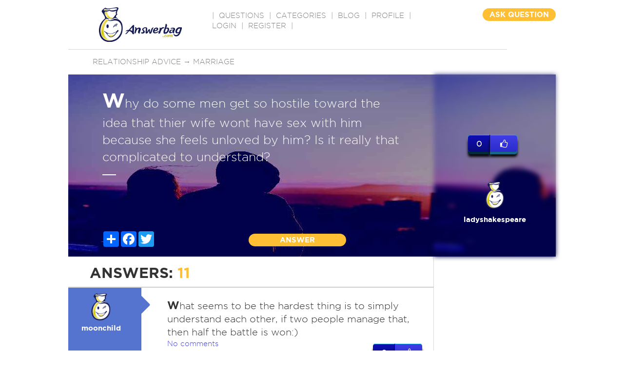

--- FILE ---
content_type: text/html; charset=utf-8
request_url: https://www.google.com/recaptcha/api2/aframe
body_size: -84
content:
<!DOCTYPE HTML><html><head><meta http-equiv="content-type" content="text/html; charset=UTF-8"></head><body><script nonce="71zImjL69SJqWzNKlLTwWA">/** Anti-fraud and anti-abuse applications only. See google.com/recaptcha */ try{var clients={'sodar':'https://pagead2.googlesyndication.com/pagead/sodar?'};window.addEventListener("message",function(a){try{if(a.source===window.parent){var b=JSON.parse(a.data);var c=clients[b['id']];if(c){var d=document.createElement('img');d.src=c+b['params']+'&rc='+(localStorage.getItem("rc::a")?sessionStorage.getItem("rc::b"):"");window.document.body.appendChild(d);sessionStorage.setItem("rc::e",parseInt(sessionStorage.getItem("rc::e")||0)+1);localStorage.setItem("rc::h",'1769106408601');}}}catch(b){}});window.parent.postMessage("_grecaptcha_ready", "*");}catch(b){}</script></body></html>